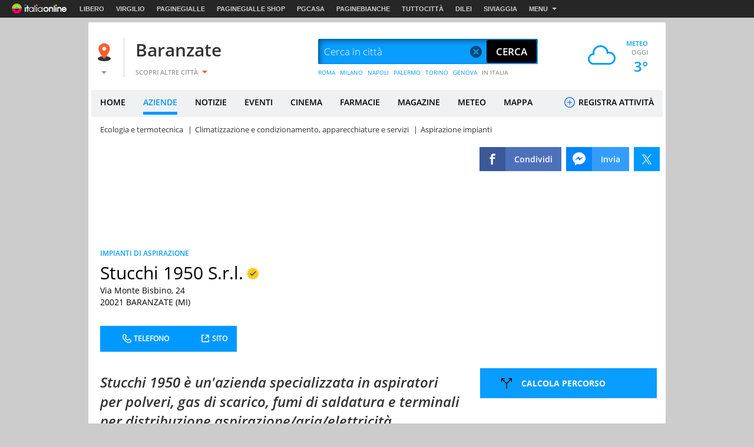

--- FILE ---
content_type: application/javascript
request_url: https://i.plug.it/local//sskin_ssk//js20251124/saz.js
body_size: 10686
content:
function LazyResource(settings){var functionCode;this.settings=settings,this.setStatus=function(t){this.status=t},this.setStatus("NEW"),void 0!==this.settings.javascript?this.type="javascript":void 0!==this.settings.jquery&&(this.type="jquery"),"jquery"==this.type&&(functionCode=" (function( $ ){  \r\n  $.FUNCTIONNAME = {  \r\n   conf: {  \r\n    lazyRes : null  \r\n   },  \r\n   setLazyRes: function(_lazyRes) {  \r\n    $.FUNCTIONNAME.conf.lazyRes = _lazyRes;  \r\n   }  \r\n  };  \r\n  $.fn.FUNCTIONNAME = function (settings) {  \r\n   //console.log('sono FUNCTIONNAME fake --------------');  \r\n   var _this = this;  \r\n   var _settings = settings;  \r\n   if ( !$.FUNCTIONNAME.conf.lazyRes.isInStatus('DONE') && !$.FUNCTIONNAME.conf.lazyRes.isInStatus('ERROR') ) {  \r\n    $.FUNCTIONNAME.conf.lazyRes.load();  \r\n    setTimeout(function(){_this.FUNCTIONNAME(_settings)},1000);  \r\n    //console.log('jquery FUNCTIONNAME settimeout');  \r\n   }  \r\n   return this;  \r\n  };  \r\n })( jQuery );  ".replace(/FUNCTIONNAME/g,this.settings.jquery),eval(functionCode),eval("setLazyRes=$.FUNCTIONNAME.setLazyRes".replace(/FUNCTIONNAME/g,this.settings.jquery)),setLazyRes(this)),void 0!==this.settings.validMaxChecksTimes&&(this.validChecksTimes=this.settings.validMaxChecksTimes),this.actionsOnLoad=new Array,this.load=function(){if((this.settings.beforeload||this.doNothing)(),this.isInStatus("NEW")){this.setStatus("LOADING_DEP");for(var t=0,t=0;t<(this.settings.dependencies||[]).length;t++)this.settings.dependencies[t].load()}var e=this;this.checkDeps(function(){e.loadThisResource()})},this.checkDeps=function(t){if(this.isInStatus("LOADING_DEP")){for(var e,i,a="DONE",o=0,o=0;o<(this.settings.dependencies||[]).length;o++)if(!this.settings.dependencies[o].isInStatus("DONE")){a=this.settings.dependencies[o].getStatus();break}"DONE"==a?(this.setStatus("DEP_LOADED"),(t||this.doNothing)()):"ERROR"==a?this.setStatusERROR():"jquery"!=this.type&&(e=this,i=t,setTimeout(function(){e.checkDeps(i)},1e3))}},this.loadThisResource=function(){var t,e;"jquery"==this.type?this.setStatusDONE():"javascript"==this.type&&(this.setStatus("RES_DOWNLOADING"),t=this,(e=document.createElement("script")).setAttribute("src",this.settings.javascript),e.setAttribute("type","text/javascript"),e.onload=e.onreadystatechange=function(){t.setStatus("RES_DOWNLOADED"),t.validate()},e.onerror=function(){t.setStatusERROR()},document.getElementsByTagName("head")[0].appendChild(e))},this.validate=function(){var t;this.setStatus("RES_VALIDATING"),this.isvalid()?this.setStatusDONE():"undefined"!=this.validChecksTimes&&0<this.validChecksTimes?(this.validChecksTimes--,t=this,setTimeout(function(){t.validate()},1e3)):this.setStatusERROR()},this.exec=function(t){"function"==typeof t&&(this.isInStatus("DONE")?t():(this.isInStatus("NEW")&&this.load(),this.attachActionOnLoad(t)))},this.attachActionOnLoad=function(t){"function"==typeof t&&this.actionsOnLoad.push(t)},this.isvalid=function(){return"function"!=typeof this.settings.valid||this.settings.valid()},this.setStatusERROR=function(){this.setStatus("ERROR"),(this.settings.onerror||this.doNothing)()},this.setStatusDONE=function(){this.setStatus("DONE"),$.each(this.actionsOnLoad,function(){this()})},this.doNothing=function(){},this.getStatus=function(){return this.status},this.isInStatus=function(t){return this.status==t},"function"==typeof this.settings.onsuccess&&this.attachActionOnLoad(this.settings.onsuccess)}staticResourcesVersion="20151022",local_global_url="/recs/voti/",window.sazFirstSlide=!1,(a=>{function i(t,e){this.settings=t,this.elementRootJQO=e,this.codiceVoto=this.elementRootJQO.attr("codiceVoto"),this.init=function(){this.elementRootJQO.addClass("voto-dataAcquiring");var t=readCookie("policy_cookie"),a=(this.elementRootJQO.hasClass("noEseguiView")||null!==t&&""!==t&&"0"==t.substr(2,1)||eseguiView(this.codiceVoto,"aziende/"),this);global_url=local_global_url,getAZRankingN_Ratings(this.codiceVoto,function(t,e,i){void 0!==t&&0<=t?a.visualizzaVoto(t,e):a.visualizzaErrore()},function(t,e,i){"error 404"==t+" "+e?a.visualizzaVoto(0,0):a.visualizzaErrore()})},this.visualizzaVoto=function(t,e){var t=roundVoto(t)+"",i=(a(".voto[codiceVoto='"+this.codiceVoto+"']").addClass("rating_"+t.replace("0.5","_hf").replace(".5","_hf")),a(".numerovoti[codiceVoto='"+this.codiceVoto+"']"));"0"==e&&i.is(".incitaVotazione")?i.parent().html("0 voti"):i.html(e),this.elementRootJQO.addClass("voto-dataAcquired").removeClass("voto-dataAcquiring"),"0"==a(".comm_number").attr("count")&&0==t&&notifyAbstractCommentiCollapsed("virgilio")},this.visualizzaErrore=function(){this.visualizzaVoto(0,0),this.elementRootJQO.addClass("voto-dataError")},this.init()}a.voti={conf:{}},a.fn.voti=function(e){return e=a.extend(a.voti.conf,e),this.not(".voto-dataAcquired").not(".voto-dataAcquiring").each(function(){var t=new i(e,a(this));a(this).data("voto",t).addClass("voto-dataAcquired")}),this}})(jQuery),(o=>{function s(t,e){this.layerJQO=t,this.settings=e,this.timesOpened=0,this.zIndex=this.layerJQO.attr("overlayerZIndex")||this.settings.zIndex,this.layerJQO.hide(),this.doNothing=function(){},this.open=function(){(this.settings.onBeforeOpen||this.doNothing)(),this.layerJQO.show(),(this.settings.onAfterOpen||this.doNothing)(),"function"==typeof this.settings.onOpen&&this.settings.onOpen(this.timesOpened),this.timesOpened++},this.close=function(){(this.settings.onBeforeClose||this.doNothing)(),this.layerJQO.hide(),this.shadingJQO.hide(),(this.settings.onAfterClose||this.doNothing)(),"function"==typeof this.settings.onClose&&this.settings.onClose(),o("#my-video").length&&videojs("my-video").pause()},this.init=function(){var t=this;o(this.layerJQO.attr("triggerSelector")).click(function(){t.open()}),this.layerJQO.find(this.settings.closeSelector).click(function(){t.close()}),this.shadingJQO=o("<div id='shading_"+Math.floor(1e6*Math.random())+"' class='shading'></div>").appendTo("body").click(function(){t.close()}),o(window).resize(function(){t.shadingJQO.css("width",o(window).width()).css("height",o(window).height())})},this.init()}o.overlayer={conf:{closeElement:"a",closeSelector:".close",onOpen:function(t){},onClose:function(){}}},o.fn.overlayer=function(t){var e,i,a=this.data("overlayer");return a||(e=o.extend({},o.overlayer.conf,t),this.each(function(){o(this).data("overlayer",new s(o(this),e))}),i=this,o(document).keyup(function(t){27==t.keyCode&&i.each(function(){o(this).data("overlayer").close()})}),this)}})(jQuery);var selettoreInsegna="h1.osr30.c2",selettoreGeo="h3.lc_address",selettoreCat="#categoriaPrimaria",googleMaps=(isGmapOk=!1,window.gmapOk=function(){isGmapOk=!0},new LazyResource({javascript:"https://maps.googleapis.com/maps/api/js?sensor=false&region=IT&language=it&v=3&callback=gmapOk&client=gme-matrixspa",valid:function(){return isGmapOk},validMaxChecksTimes:5})),mapWrapperScript=new LazyResource({javascript:"https://i.plug.it/local/sskin_ssk/js/mappa.js?version="+staticResourcesVersion,dependencies:[googleMaps]}),mapWrapperFunction=new LazyResource({jquery:"mapWrapper",dependencies:[mapWrapperScript],beforeload:function(){}}),brightcoveScript=new LazyResource({javascript:"https://admin.brightcove.com/js/BrightcoveExperiences.js",onsuccess:function(){videoPlayer=new brightcoveVideoPlayer,brightcove.createExperiences()}});function getUrlDomain(t){return null==t||""==t?"":t.match(/:\/\/(.[^/]+)/)[1]}function generateID(){return(new Date).getTime()}function notifyAbstractCommentiCollapsed(t){"virgilio"==t?commentiVirgilio_collapsed=!0:"vcaring"==t&&(commentiVcaring_collapsed=!0),commentiVirgilio_collapsed&&commentiVcaring_collapsed&&$(".cosasidice").data("doCollapse")()}function gotoAnchor(){$("#id_vcaring_abstract").click()}function writeCookie(t,e,i){var a=new Date,o=new Date;a.setTime(o.getTime()+31536e6*parseInt(i)),document.cookie=t+"="+decodeURI(e)+"; expires="+a.toUTCString()+"; path=/"}function readCookie(t){var e;return 0<document.cookie.length&&-1!=(e=document.cookie.indexOf(t+"="))?(e=e+t.length+1,-1==(t=document.cookie.indexOf(";",e))&&(t=document.cookie.length),decodeURIComponent(document.cookie.substring(e,t))):""}function rewriteCookie(t,e,i){var a=t;deleteCookie(t),writeCookie(a,e,i)}function deleteCookie(t){writeCookie(t,"",-1)}function gotoLink(t,e){void 0!==e&&"_blank"==e?window.open(t):location.href=t}function submitenter(t,e){var i;if(window.event)i=window.event.keyCode;else{if(!t)return!0;i=t.which}return 13!=i||($(e).click(),!1)}function openLinkInNewWin(t,e,i){window.open(t,e,i)}function initOverlayerMap(){$("#mappone").mapWrapper(),$(".lk_01").on("click",function(){$(this).addClass("on"),$(".lk_02").removeClass("on")}),$(".lk_02").on("click",function(){$(this).addClass("on"),$(".lk_01").removeClass("on")}),$(".inpt").focus(function(){$(this).hasClass("disa")&&(this.value==this.defaultValue&&(this.value=""),this.value!=this.defaultValue&&this.select(),$(this).removeClass("disa"))}),0<$("#calcolaPercorsoFormId").length&&$("#bottoneCreaItinerario").on("click",function(){$.ajax({dataType:"json",url:"/searchAnalyzer",cache:!0,data:{ajax:"true",dove:$("#partenzaId").val(),partner:""},success:function(t){void 0!==t&&0<t.result.candidati.length&&(1==t.result.candidati.length?calcolaPercorso(t.result.candidati[0]):($("#id_overlay_disambiguazione ul").empty(),$.each(t.result.candidati,function(){var t=this;$("<li><a class='osr12 c1' href='javascript:void(0);' title=''>"+t.nome_esteso+"</a></li>").appendTo($("#id_overlay_disambiguazione ul")).data("cbCandidato",function(){calcolaPercorso(t)}).on("click",function(t){$(this).data("cbCandidato")(),$("#id_overlay_disambiguazione").data("overlayer").close()})}),$("#id_overlay_disambiguazione").data("overlayer").open()))},error:function(){}})})}function calcolaPercorso(t){$("#latitudineOrigine").val(t.latitudine),$("#longitudineOrigine").val(t.longitudine),$("#partenzaId").val(t.nome_esteso),$(".bx_02").html(""),$("#mappone").mapWrapper().route($("#latitudineOrigine").val(),$("#longitudineOrigine").val(),$("#latitudineDestinazione").val(),$("#longitudineDestinazione").val(),$(".lk_01").hasClass("on")?"time":"distance")}function brightcoveVideoPlayer(){this.experienceID=null,this.getExperienceID=function(){return this.experienceID},this.init=function(t){this.experienceID=t,this.modVP=brightcove.api.getExperience(t).getModule(brightcove.api.modules.APIModules.VIDEO_PLAYER),null!=this.scheduledPlayVideoID&&(this.brightcovePlayVideoByID(this.scheduledPlayVideoID),this.scheduledPlayVideoID=null)},this.clean=function(){return this.modVP=null,this.scheduledPlayVideoID=null,this.getExperienceID()},this.setScheduledPlayVideoID=function(t){this.scheduledPlayVideoID=t},this.brightcovePlayVideoByID=function(e){try{this.modVP.loadVideoByReferenceID(e)}catch(t){this.setScheduledPlayVideoID(e)}},this.playVideoByID=function(t){this.brightcovePlayVideoByID(t)},this.clean()}function buttonGoTo(t,e){""==e||"none"==e.toLowerCase()?window.location.href=t:window.open(t,e)}function trackPageView(){}jQuery.fn.rebind=function(t,e){this.unbind(t),this.bind(t,e)},String.prototype.normalize_space=function(){return this.replace(/^\s*|\s(?=\s)|\s*$/g,"")},$.fn.getHexColor=function(t){var e,t=$(this).css(t||"color");return t?(e=t.match(/^rgb\((\d+),\s*(\d+),\s*(\d+)\)$/))?"#"+i(e[1])+i(e[2])+i(e[3]):t:"#FFFFFF";function i(t){return("0"+parseInt(t).toString(16)).slice(-2)}},$(document).ready(function(){$("[adj_onclick-open]").click(function(t){return $($(this).attr("adj_onclick-open")).addClass("opened"),t.preventDefault&&t.preventDefault(),t.stopPropagation&&t.stopPropagation(),!1}),$("[adj_onclick-close]").click(function(t){return $($(this).attr("adj_onclick-close")).removeClass("opened"),t.preventDefault&&t.preventDefault(),t.stopPropagation&&t.stopPropagation(),!1}),$("[adj_onclick-toggle]").click(function(t){return $($(this).attr("adj_onclick-toggle")).toggleClass("opened"),t.preventDefault&&t.preventDefault(),t.stopPropagation&&t.stopPropagation(),!1}),$("[adj_onclick-hide]").click(function(){$($(this).attr("adj_onclick-hide")).hide()}),$("[adj_onclick-show]").click(function(){$($(this).attr("adj_onclick-show")).show()}),$("[adj_hide-if]").each(function(){eval($(this).attr("adj_hide-if"))&&$(this).hide()}),$("[adj_show-if]").each(function(){eval($(this).attr("adj_show-if"))&&$(this).show()}),$("[adj_onclick-goto-anchor]").click(function(){var t=$($(this).attr("adj_onclick-goto-anchor"));t.length&&$("html, body").animate({scrollTop:t.offset().top},0)}),$("[adj_fill-with-text]").each(function(){var t=$(this).attr("adj_fill-with-text");try{$(this).text($(t).attr(/\[([a-z-]+)\]/gi.exec(t)[1]))}catch(t){}}),$(".collapseIfEmptyText").not(".collapseIfEmptyTextDone").each(function(){""==($(this).text()||"").normalize_space()&&$(this).addClass("hide").addClass("collapseIfEmptyTextDone")}),0<$(".az-gallery").length&&($("#gallery>.az-gallery-thumblr>.az-gallery-thumblr-cont a").on("click",function(t){trackPageView();var e=$(this).parent().prev().find("a"),i=(0<e.length?$(".az-gallery-fotoholder .prev_b").off().show().on("click",function(){e.click()}):$(".az-gallery-fotoholder .prev_b").hide(),$(this).parent().next().find("a")),a=(0<i.length?$(".az-gallery-fotoholder .next_b").off().show().on("click",function(){i.click()}):$(".az-gallery-fotoholder .next_b").hide(),$(this).attr("magnify")),o=$(this).attr("alt_mag");null!=a&&(1==IOL.getLayoutMode()&&(a=$(this).attr("magnify"),o=$(this).attr("alt_mag")),$(".az-gallery-img-cont img").show(),$(".az-gallery-img-cont img").attr("src",a).removeClass("adjustImage-done").adjustImage(),$(".az-gallery-img-cont img").attr("alt",o)),$(".az-gallery-fotoholder figcaption").text($(this).text())}),$(".az-gallery-thumblr").data("doSlide",function(t){var e=$(".az-gallery-thumblr .slider-currentPage"),i=e;0<t.length&&(i=t),$(".az-gallery-thumblr>.prev,.az-gallery-thumblr>.next").hide(),$(".az-gallery-thumblr-cont ul").animate({left:$(".az-gallery-thumblr-cont ul").position().left-(i.position().left-e.position().left)+"px"},300,"linear",function(){e.removeClass("slider-currentPage"),i.addClass("slider-currentPage"),$(i.attr("slider-nav-show")).show()})}),$(".az-gallery-thumblr-cont li").length>parseInt($(".az-gallery-thumblr").attr("viewport-size"))?($(".az-gallery-thumblr-cont li:gt(0)").attr("slider-nav-show",".az-gallery-thumblr>.prev"),$(".az-gallery-thumblr-cont li:lt("+($(".az-gallery-thumblr-cont li").length-parseInt($(".az-gallery-thumblr").attr("viewport-size")))+")").attr("slider-nav-show",function(t,e){return(void 0!==e?e+",":"")+".az-gallery-thumblr>.next"})):$(".az-gallery-thumblr-cont").css({"margin-left":0,"margin-right":0}),$(".az-gallery-thumblr-cont li:nth-child("+$(".az-gallery-thumblr").attr("viewport-size")+"n+1)").addClass("slider-changePage"),$(".az-gallery-thumblr .slider-changePage:first-child()").addClass("slider-currentPage"),$(".az-gallery-thumblr .prev").on("click",function(){$(".az-gallery-thumblr").data("doSlide")($(".az-gallery-thumblr .slider-currentPage").prevUntil(".slider-changePage").prev().last())}),$(".az-gallery-thumblr .next").on("click",function(){$(".az-gallery-thumblr").data("doSlide")($(".az-gallery-thumblr .slider-currentPage").nextUntil(".slider-changePage").next().last())}),(1==IOL.getLayoutMode()?(window.sazFirstSlide=!0,$(".az-gallery-img-cont img").attr("maxheight","155").attr("maxwidth","240"),$(".az-gallery-thumblr-cont li:first-child() a")):(IOL.getLayoutMode(),$(".az-gallery-img-cont img").attr("maxheight","388").attr("maxwidth","600"),window.sazFirstSlide=!0,$(".az-gallery-thumblr .prev"))).click()),0<$("#gallery-video").length&&($("#gallery-video>.az-gallery-thumblr>.az-gallery-thumblr-cont a").on("click",function(t){trackPageView();var e=$(this).parent().prev().find("a"),i=(0<e.length?$("#id_overlay_video>.az-gallery-fotoholder .prev_b").off().show().on("click",function(){e.click()}):$("#id_overlay_video>.az-gallery-fotoholder .prev_b").hide(),$(this).parent().next().find("a")),a=(0<i.length?$("#id_overlay_video>.az-gallery-fotoholder .next_b").off().show().on("click",function(){i.click()}):$("#id_overlay_video>.az-gallery-fotoholder .next_b").hide(),$(this).attr("magnify")),o=$(this).attr("poster"),s=videojs("my-video");$("img.vjs-poster").hide(),s.ready(function(){$("#div_video_html5_api").hide(),s.pause(),$("video:nth-child(1)").attr("src",a),$("img.vjs-poster").attr("src",o).show(),$("#div_video").removeClass("vjs-playing").addClass("vjs-paused"),s.load(),$("#div_video_html5_api").show()})}),(1==IOL.getLayoutMode()?(window.sazFirstSlide=!0,$(".az-gallery-video>.az-gallery-thumblr>.az-gallery-thumblr-cont li:first-child() a")):(window.sazFirstSlide=!0,$(".az-gallery-video>.az-gallery-thumblr .prev"))).click()),1==IOL.getLayoutMode()?($(".mob-view .labelRecensioni").text(""),$(".cosasidice.normal-view").parent().remove(),$(".cosasidice.mob-view").data("doCollapse",function(){$(".cosasidice.mob-view").hide()})):($(".cosasidice.mob-view .boxAbstractCommentiVirgilio").parent().remove(),$(".cosasidice.normal-view").data("doCollapse",function(){$(".cosasidice.normal-view").parent().hide()})),$(".voto").voti(),0<$(".deactivateLink").length&&$(".deactivateLink").andSelf().filter("a").on("click",function(t){t.preventDefault()},!1).css("color",function(){return $(this).getHexColor()}).css("cursor","default")}),commentiVirgilio_collapsed=!1,commentiVcaring_collapsed=!1,(t=>{t.url={},t.extend(t.url,{_params:{},init:function(){var t="";try{for(var t=(document.location.href.split("?",2)[1]||"").split("#")[0].split("&")||[],e=0;e<t.length;e++){var i=t[e].split("=");i[0]&&(this._params[i[0]]=unescape(i[1].replace(/\+/g," ")))}}catch(t){}},param:function(t){return this._params[t]||""},paramAll:function(){return this._params}}),t.url.init()})(jQuery),(s=>{s.fn.adjustImage=function(){return s(this.not(".adjustImage-running").not(".adjustImage-done"),this.not(".adjustImage-redo")).each(function(){var o=s(this).addClass("adjustImage-running");o.load(function(){var t,e,i,a;s(this).attr("style",""),s(this).removeClass("adjustImage-done").removeClass("adjustImage-limitDimension-done").removeClass("adjustImage-verticalCenter-done"),o.is(".adjustImage-limitDimension")&&(i=o.height(),t=o.width(),a=parseInt(o.attr("maxHeight")),e=parseInt(o.attr("maxWidth")),a<i&&(o.height(a),o.width(a/i*t),i=o.height(),t=o.width()),e<t&&(o.width(e),o.height(e/t*i),i=o.height(),t=o.width()),s(this).addClass("adjustImage-limitDimension-done")),o.is(".adjustImage-verticalCenter")&&(i=o.height(),a=parseInt(o.attr("maxHeight")),o.css("margin-top","inherit"),i<a&&o.css("margin-top",(a-i)/2),s(this).addClass("adjustImage-verticalCenter-done")),s(this).removeClass("adjustImage-running").addClass("adjustImage-done").show()}),0<o.height()&&o.trigger("load")}),this}})(jQuery),(a=>{a.applyPotentials={conf:{selector:"",attributes:""}},a.fn.applyPotentials=function(t){var e=(t=a.extend(a.applyPotentials.conf,t)).attributes.split(",");return this.find(t.selector).each(function(){for(i=0;i<e.length;i++)void 0!==a(this).attr(e[i]+"_")&&a(this).attr(e[i],a(this).attr(e[i]+"_"))}),this}})(jQuery),$(document).ready(function(){var topscroll,scrFlag,offset,offTop;$("#id_overlay_disambiguazione").overlayer({}),$("#id_overlay_video").overlayer({onOpen:function(t){}}),attachLogBI(),$("[dumpajax-url]").each(function(){var divJQO=$(this);divJQO.addClass("dumpajax-processing"),$.ajax({type:"GET",url:divJQO.attr("dumpajax-url"),timeout:2e3,dataType:"text",success:function(html){""!=$.trim(html)&&-1==html.indexOf("dumpajax-empty")?(divJQO.html(html),divJQO.removeClass("dumpajax-processing").addClass("dumpajax-done")):(null!=divJQO.attr("dumpajax-onempty")&&""!=divJQO.attr("dumpajax-onempty")&&eval(divJQO.attr("dumpajax-onempty")),divJQO.removeClass("dumpajax-processing").addClass("dumpajax-empty"))},error:function(){null!=divJQO.attr("dumpajax-onerror")&&""!=divJQO.attr("dumpajax-onerror")&&eval(divJQO.attr("dumpajax-onerror")),divJQO.removeClass("dumpajax-processing").addClass("dumpajax-error")}})}),1==IOL.getLayoutMode()&&(topscroll=!1,scrFlag=$(".az-mob-fixed-header"),offset=scrFlag.offset(),offTop=parseInt(offset.top),$(document).bind("scroll",function(){docPos=$(document).scrollTop(),offTop<=docPos&&!1===topscroll?(scrFlag.addClass("az-fixed"),scrFlag.parent("header").css({"margin-top":scrFlag.height()}),topscroll=!0):offTop>=docPos&&!0===topscroll&&(scrFlag.removeClass("az-fixed"),scrFlag.parent("header").css({"margin-top":0}),topscroll=!1)}))}),$(window).load(function(){$(".adjustImage").adjustImage();var t=$.url.param("playGallery")||"";""!=t&&$("#linkThumb_"+t).click()}),logBI_settings={},timeoutLogBIcallback=null;var timeOutImgBI=null;function ontimeoutLogBI(){null!=typeof timeoutLogBIcallback&&timeoutLogBIcallback()}function logBI(t,e){var i=document.getElementById("imgBI"),t=(timeoutLogBIcallback=e,$.extend(logBI_settings,t));t.RND=Math.floor(1e6*Math.random()),null==e?i.onload=function(){}:(i.onload=function(){clearTimeout(timeOutImgBI),e()},timeOutImgBI=setTimeout("ontimeoutLogBI()",1e3)),i.src=$(i).attr("urlImgLogBI")+"?"+$.param(t)+$(i).attr("urlImgLogBIPostfix")}function attachLogBI(){$(".logBI").not(".logBIAttached").each(function(){"SELECT"==$(this).get(0).tagName?$(this).change(function(t){$(this).attr("posizione",$(this).find("option:selected").attr("value")),doLogBI($(this))}):"FORM"==$(this).get(0).tagName?$(this).submit(function(t){doLogBI($(this))}):$(this).on("click",function(t){var e,i=$(this).attr("destinationpage")||"this",a=null;"this"==(i="_blank"==($(this).attr("target")||"not_blank")?"new":i)&&(t.preventDefault(),e=$(this).attr("targeturl")||$(this).attr("href")||"#",a=function(){document.location.href=decodeURIComponent(e)}),doLogBI($(this),a)}),$(this).addClass("logBIAttached")})}function doLogBI(t,e){logBI({istat:$("#imgBI").attr("codIstat"),sito:$("#imgBI").attr("sito"),flusso:t.attr("flusso")||$("#imgBI").attr("flusso"),tipo_scheda:t.attr("tiposcheda")||$("#imgBI").attr("tiposcheda"),macroblocco:t.attr("macroblocco"),posizione:t.attr("posizione"),codice_oggetto_editoriale:$(selettoreInsegna).attr("codi"),cod_geena:$(selettoreInsegna).attr("coe")},e)}function trackPageView(){0!=window.sazFirstSlide&&1==IOL.getLayoutMode()||window.IOL.onAjaxLoad(),window.sazFirstSlide=!1}function LazyResource(settings){var functionCode;this.settings=settings,this.setStatus=function(t){this.status=t},this.setStatus("NEW"),void 0!==this.settings.javascript?this.type="javascript":void 0!==this.settings.jquery&&(this.type="jquery"),"jquery"==this.type&&(functionCode=" (function( $ ){  \r\n  $.FUNCTIONNAME = {  \r\n   conf: {  \r\n    lazyRes : null  \r\n   },  \r\n   setLazyRes: function(_lazyRes) {  \r\n    $.FUNCTIONNAME.conf.lazyRes = _lazyRes;  \r\n   }  \r\n  };  \r\n  $.fn.FUNCTIONNAME = function (settings) {  \r\n   //console.log('sono FUNCTIONNAME fake --------------');  \r\n   var _this = this;  \r\n   var _settings = settings;  \r\n   if ( !$.FUNCTIONNAME.conf.lazyRes.isInStatus('DONE') && !$.FUNCTIONNAME.conf.lazyRes.isInStatus('ERROR') ) {  \r\n    $.FUNCTIONNAME.conf.lazyRes.load();  \r\n    setTimeout(function(){_this.FUNCTIONNAME(_settings)},1000);  \r\n    //console.log('jquery FUNCTIONNAME settimeout');  \r\n   }  \r\n   return this;  \r\n  };  \r\n })( jQuery );  ".replace(/FUNCTIONNAME/g,this.settings.jquery),eval(functionCode),eval("setLazyRes=$.FUNCTIONNAME.setLazyRes".replace(/FUNCTIONNAME/g,this.settings.jquery)),setLazyRes(this)),void 0!==this.settings.validMaxChecksTimes&&(this.validChecksTimes=this.settings.validMaxChecksTimes),this.actionsOnLoad=new Array,this.load=function(){if((this.settings.beforeload||this.doNothing)(),this.isInStatus("NEW")){this.setStatus("LOADING_DEP");for(var t=0,t=0;t<(this.settings.dependencies||[]).length;t++)this.settings.dependencies[t].load()}var e=this;this.checkDeps(function(){e.loadThisResource()})},this.checkDeps=function(t){if(this.isInStatus("LOADING_DEP")){for(var e,i,a="DONE",o=0,o=0;o<(this.settings.dependencies||[]).length;o++)if(!this.settings.dependencies[o].isInStatus("DONE")){a=this.settings.dependencies[o].getStatus();break}"DONE"==a?(this.setStatus("DEP_LOADED"),(t||this.doNothing)()):"ERROR"==a?this.setStatusERROR():"jquery"!=this.type&&(e=this,i=t,setTimeout(function(){e.checkDeps(i)},1e3))}},this.loadThisResource=function(){var t,e;"jquery"==this.type?this.setStatusDONE():"javascript"==this.type&&(this.setStatus("RES_DOWNLOADING"),t=this,(e=document.createElement("script")).setAttribute("src",this.settings.javascript),e.setAttribute("type","text/javascript"),e.onload=e.onreadystatechange=function(){t.setStatus("RES_DOWNLOADED"),t.validate()},e.onerror=function(){t.setStatusERROR()},document.getElementsByTagName("head")[0].appendChild(e))},this.validate=function(){var t;this.setStatus("RES_VALIDATING"),this.isvalid()?this.setStatusDONE():"undefined"!=this.validChecksTimes&&0<this.validChecksTimes?(this.validChecksTimes--,t=this,setTimeout(function(){t.validate()},1e3)):this.setStatusERROR()},this.exec=function(t){"function"==typeof t&&(this.isInStatus("DONE")?t():(this.isInStatus("NEW")&&this.load(),this.attachActionOnLoad(t)))},this.attachActionOnLoad=function(t){"function"==typeof t&&this.actionsOnLoad.push(t)},this.isvalid=function(){return"function"!=typeof this.settings.valid||this.settings.valid()},this.setStatusERROR=function(){this.setStatus("ERROR"),(this.settings.onerror||this.doNothing)()},this.setStatusDONE=function(){this.setStatus("DONE"),$.each(this.actionsOnLoad,function(){this()})},this.doNothing=function(){},this.getStatus=function(){return this.status},this.isInStatus=function(t){return this.status==t},"function"==typeof this.settings.onsuccess&&this.attachActionOnLoad(this.settings.onsuccess)}staticResourcesVersion="20151022",local_global_url="/recs/voti/",window.sazFirstSlide=!1,(a=>{function i(t,e){this.settings=t,this.elementRootJQO=e,this.codiceVoto=this.elementRootJQO.attr("codiceVoto"),this.init=function(){this.elementRootJQO.addClass("voto-dataAcquiring");var t=readCookie("policy_cookie"),a=(this.elementRootJQO.hasClass("noEseguiView")||null!==t&&""!==t&&"0"==t.substr(2,1)||eseguiView(this.codiceVoto,"aziende/"),this);global_url=local_global_url,getAZRankingN_Ratings(this.codiceVoto,function(t,e,i){void 0!==t&&0<=t?a.visualizzaVoto(t,e):a.visualizzaErrore()},function(t,e,i){"error 404"==t+" "+e?a.visualizzaVoto(0,0):a.visualizzaErrore()})},this.visualizzaVoto=function(t,e){var t=roundVoto(t)+"",i=(a(".voto[codiceVoto='"+this.codiceVoto+"']").addClass("rating_"+t.replace("0.5","_hf").replace(".5","_hf")),a(".numerovoti[codiceVoto='"+this.codiceVoto+"']"));"0"==e&&i.is(".incitaVotazione")?i.parent().html("0 voti"):i.html(e),this.elementRootJQO.addClass("voto-dataAcquired").removeClass("voto-dataAcquiring"),"0"==a(".comm_number").attr("count")&&0==t&&notifyAbstractCommentiCollapsed("virgilio")},this.visualizzaErrore=function(){this.visualizzaVoto(0,0),this.elementRootJQO.addClass("voto-dataError")},this.init()}a.voti={conf:{}},a.fn.voti=function(e){return e=a.extend(a.voti.conf,e),this.not(".voto-dataAcquired").not(".voto-dataAcquiring").each(function(){var t=new i(e,a(this));a(this).data("voto",t).addClass("voto-dataAcquired")}),this}})(jQuery),(o=>{function s(t,e){this.layerJQO=t,this.settings=e,this.timesOpened=0,this.zIndex=this.layerJQO.attr("overlayerZIndex")||this.settings.zIndex,this.layerJQO.hide(),this.doNothing=function(){},this.open=function(){(this.settings.onBeforeOpen||this.doNothing)(),this.layerJQO.show(),(this.settings.onAfterOpen||this.doNothing)(),"function"==typeof this.settings.onOpen&&this.settings.onOpen(this.timesOpened),this.timesOpened++},this.close=function(){(this.settings.onBeforeClose||this.doNothing)(),this.layerJQO.hide(),this.shadingJQO.hide(),(this.settings.onAfterClose||this.doNothing)(),"function"==typeof this.settings.onClose&&this.settings.onClose(),o("#my-video").length&&videojs("my-video").pause()},this.init=function(){var t=this;o(this.layerJQO.attr("triggerSelector")).click(function(){t.open()}),this.layerJQO.find(this.settings.closeSelector).click(function(){t.close()}),this.shadingJQO=o("<div id='shading_"+Math.floor(1e6*Math.random())+"' class='shading'></div>").appendTo("body").click(function(){t.close()}),o(window).resize(function(){t.shadingJQO.css("width",o(window).width()).css("height",o(window).height())})},this.init()}o.overlayer={conf:{closeElement:"a",closeSelector:".close",onOpen:function(t){},onClose:function(){}}},o.fn.overlayer=function(t){var e,i,a=this.data("overlayer");return a||(e=o.extend({},o.overlayer.conf,t),this.each(function(){o(this).data("overlayer",new s(o(this),e))}),i=this,o(document).keyup(function(t){27==t.keyCode&&i.each(function(){o(this).data("overlayer").close()})}),this)}})(jQuery);var selettoreInsegna="h1.osr30.c2",selettoreGeo="h3.lc_address",selettoreCat="#categoriaPrimaria",googleMaps=(isGmapOk=!1,window.gmapOk=function(){isGmapOk=!0},new LazyResource({javascript:"https://maps.googleapis.com/maps/api/js?sensor=false&region=IT&language=it&v=3&callback=gmapOk&client=gme-matrixspa",valid:function(){return isGmapOk},validMaxChecksTimes:5})),mapWrapperScript=new LazyResource({javascript:"https://i.plug.it/local/sskin_ssk/js/mappa.js?version="+staticResourcesVersion,dependencies:[googleMaps]}),mapWrapperFunction=new LazyResource({jquery:"mapWrapper",dependencies:[mapWrapperScript],beforeload:function(){}}),brightcoveScript=new LazyResource({javascript:"https://admin.brightcove.com/js/BrightcoveExperiences.js",onsuccess:function(){videoPlayer=new brightcoveVideoPlayer,brightcove.createExperiences()}});function getUrlDomain(t){return null==t||""==t?"":t.match(/:\/\/(.[^/]+)/)[1]}function generateID(){return(new Date).getTime()}function notifyAbstractCommentiCollapsed(t){"virgilio"==t?commentiVirgilio_collapsed=!0:"vcaring"==t&&(commentiVcaring_collapsed=!0),commentiVirgilio_collapsed&&commentiVcaring_collapsed&&$(".cosasidice").data("doCollapse")()}function gotoAnchor(){$("#id_vcaring_abstract").click()}function writeCookie(t,e,i){var a=new Date,o=new Date;a.setTime(o.getTime()+31536e6*parseInt(i)),document.cookie=t+"="+decodeURI(e)+"; expires="+a.toUTCString()+"; path=/"}function readCookie(t){var e;return 0<document.cookie.length&&-1!=(e=document.cookie.indexOf(t+"="))?(e=e+t.length+1,-1==(t=document.cookie.indexOf(";",e))&&(t=document.cookie.length),decodeURIComponent(document.cookie.substring(e,t))):""}function rewriteCookie(t,e,i){var a=t;deleteCookie(t),writeCookie(a,e,i)}function deleteCookie(t){writeCookie(t,"",-1)}function gotoLink(t,e){void 0!==e&&"_blank"==e?window.open(t):location.href=t}function submitenter(t,e){var i;if(window.event)i=window.event.keyCode;else{if(!t)return!0;i=t.which}return 13!=i||($(e).click(),!1)}function openLinkInNewWin(t,e,i){window.open(t,e,i)}function initOverlayerMap(){$("#mappone").mapWrapper(),$(".lk_01").on("click",function(){$(this).addClass("on"),$(".lk_02").removeClass("on")}),$(".lk_02").on("click",function(){$(this).addClass("on"),$(".lk_01").removeClass("on")}),$(".inpt").focus(function(){$(this).hasClass("disa")&&(this.value==this.defaultValue&&(this.value=""),this.value!=this.defaultValue&&this.select(),$(this).removeClass("disa"))}),0<$("#calcolaPercorsoFormId").length&&$("#bottoneCreaItinerario").on("click",function(){$.ajax({dataType:"json",url:"/searchAnalyzer",cache:!0,data:{ajax:"true",dove:$("#partenzaId").val(),partner:""},success:function(t){void 0!==t&&0<t.result.candidati.length&&(1==t.result.candidati.length?calcolaPercorso(t.result.candidati[0]):($("#id_overlay_disambiguazione ul").empty(),$.each(t.result.candidati,function(){var t=this;$("<li><a class='osr12 c1' href='javascript:void(0);' title=''>"+t.nome_esteso+"</a></li>").appendTo($("#id_overlay_disambiguazione ul")).data("cbCandidato",function(){calcolaPercorso(t)}).on("click",function(t){$(this).data("cbCandidato")(),$("#id_overlay_disambiguazione").data("overlayer").close()})}),$("#id_overlay_disambiguazione").data("overlayer").open()))},error:function(){}})})}function calcolaPercorso(t){$("#latitudineOrigine").val(t.latitudine),$("#longitudineOrigine").val(t.longitudine),$("#partenzaId").val(t.nome_esteso),$(".bx_02").html(""),$("#mappone").mapWrapper().route($("#latitudineOrigine").val(),$("#longitudineOrigine").val(),$("#latitudineDestinazione").val(),$("#longitudineDestinazione").val(),$(".lk_01").hasClass("on")?"time":"distance")}function brightcoveVideoPlayer(){this.experienceID=null,this.getExperienceID=function(){return this.experienceID},this.init=function(t){this.experienceID=t,this.modVP=brightcove.api.getExperience(t).getModule(brightcove.api.modules.APIModules.VIDEO_PLAYER),null!=this.scheduledPlayVideoID&&(this.brightcovePlayVideoByID(this.scheduledPlayVideoID),this.scheduledPlayVideoID=null)},this.clean=function(){return this.modVP=null,this.scheduledPlayVideoID=null,this.getExperienceID()},this.setScheduledPlayVideoID=function(t){this.scheduledPlayVideoID=t},this.brightcovePlayVideoByID=function(e){try{this.modVP.loadVideoByReferenceID(e)}catch(t){this.setScheduledPlayVideoID(e)}},this.playVideoByID=function(t){this.brightcovePlayVideoByID(t)},this.clean()}function buttonGoTo(t,e){""==e||"none"==e.toLowerCase()?window.location.href=t:window.open(t,e)}function trackPageView(){}jQuery.fn.rebind=function(t,e){this.unbind(t),this.bind(t,e)},String.prototype.normalize_space=function(){return this.replace(/^\s*|\s(?=\s)|\s*$/g,"")},$.fn.getHexColor=function(t){var e,t=$(this).css(t||"color");return t?(e=t.match(/^rgb\((\d+),\s*(\d+),\s*(\d+)\)$/))?"#"+i(e[1])+i(e[2])+i(e[3]):t:"#FFFFFF";function i(t){return("0"+parseInt(t).toString(16)).slice(-2)}},$(document).ready(function(){$("[adj_onclick-open]").click(function(t){return $($(this).attr("adj_onclick-open")).addClass("opened"),t.preventDefault&&t.preventDefault(),t.stopPropagation&&t.stopPropagation(),!1}),$("[adj_onclick-close]").click(function(t){return $($(this).attr("adj_onclick-close")).removeClass("opened"),t.preventDefault&&t.preventDefault(),t.stopPropagation&&t.stopPropagation(),!1}),$("[adj_onclick-toggle]").click(function(t){return $($(this).attr("adj_onclick-toggle")).toggleClass("opened"),t.preventDefault&&t.preventDefault(),t.stopPropagation&&t.stopPropagation(),!1}),$("[adj_onclick-hide]").click(function(){$($(this).attr("adj_onclick-hide")).hide()}),$("[adj_onclick-show]").click(function(){$($(this).attr("adj_onclick-show")).show()}),$("[adj_hide-if]").each(function(){eval($(this).attr("adj_hide-if"))&&$(this).hide()}),$("[adj_show-if]").each(function(){eval($(this).attr("adj_show-if"))&&$(this).show()}),$("[adj_onclick-goto-anchor]").click(function(){var t=$($(this).attr("adj_onclick-goto-anchor"));t.length&&$("html, body").animate({scrollTop:t.offset().top},0)}),$("[adj_fill-with-text]").each(function(){var t=$(this).attr("adj_fill-with-text");try{$(this).text($(t).attr(/\[([a-z-]+)\]/gi.exec(t)[1]))}catch(t){}}),$(".collapseIfEmptyText").not(".collapseIfEmptyTextDone").each(function(){""==($(this).text()||"").normalize_space()&&$(this).addClass("hide").addClass("collapseIfEmptyTextDone")}),0<$(".az-gallery").length&&($("#gallery>.az-gallery-thumblr>.az-gallery-thumblr-cont a").on("click",function(t){trackPageView();var e=$(this).parent().prev().find("a"),i=(0<e.length?$(".az-gallery-fotoholder .prev_b").off().show().on("click",function(){e.click()}):$(".az-gallery-fotoholder .prev_b").hide(),$(this).parent().next().find("a")),a=(0<i.length?$(".az-gallery-fotoholder .next_b").off().show().on("click",function(){i.click()}):$(".az-gallery-fotoholder .next_b").hide(),$(this).attr("magnify"));null!=a&&(1==IOL.getLayoutMode()&&(a=$(this).attr("magnify")),$(".az-gallery-img-cont img").show(),$(".az-gallery-img-cont img").attr("src",a).removeClass("adjustImage-done").adjustImage()),$(".az-gallery-fotoholder figcaption").text($(this).text())}),$(".az-gallery-thumblr").data("doSlide",function(t){var e=$(".az-gallery-thumblr .slider-currentPage"),i=e;0<t.length&&(i=t),$(".az-gallery-thumblr>.prev,.az-gallery-thumblr>.next").hide(),$(".az-gallery-thumblr-cont ul").animate({left:$(".az-gallery-thumblr-cont ul").position().left-(i.position().left-e.position().left)+"px"},300,"linear",function(){e.removeClass("slider-currentPage"),i.addClass("slider-currentPage"),$(i.attr("slider-nav-show")).show()})}),$(".az-gallery-thumblr-cont li").length>parseInt($(".az-gallery-thumblr").attr("viewport-size"))?($(".az-gallery-thumblr-cont li:gt(0)").attr("slider-nav-show",".az-gallery-thumblr>.prev"),$(".az-gallery-thumblr-cont li:lt("+($(".az-gallery-thumblr-cont li").length-parseInt($(".az-gallery-thumblr").attr("viewport-size")))+")").attr("slider-nav-show",function(t,e){return(void 0!==e?e+",":"")+".az-gallery-thumblr>.next"})):$(".az-gallery-thumblr-cont").css({"margin-left":0,"margin-right":0}),$(".az-gallery-thumblr-cont li:nth-child("+$(".az-gallery-thumblr").attr("viewport-size")+"n+1)").addClass("slider-changePage"),$(".az-gallery-thumblr .slider-changePage:first-child()").addClass("slider-currentPage"),$(".az-gallery-thumblr .prev").on("click",function(){$(".az-gallery-thumblr").data("doSlide")($(".az-gallery-thumblr .slider-currentPage").prevUntil(".slider-changePage").prev().last())}),$(".az-gallery-thumblr .next").on("click",function(){$(".az-gallery-thumblr").data("doSlide")($(".az-gallery-thumblr .slider-currentPage").nextUntil(".slider-changePage").next().last())}),(1==IOL.getLayoutMode()?(window.sazFirstSlide=!0,$(".az-gallery-img-cont img").attr("maxheight","155").attr("maxwidth","240"),$(".az-gallery-thumblr-cont li:first-child() a")):(IOL.getLayoutMode(),$(".az-gallery-img-cont img").attr("maxheight","388").attr("maxwidth","600"),window.sazFirstSlide=!0,$(".az-gallery-thumblr .prev"))).click()),0<$("#gallery-video").length&&($("#gallery-video>.az-gallery-thumblr>.az-gallery-thumblr-cont a").on("click",function(t){trackPageView();var e=$(this).parent().prev().find("a"),i=(0<e.length?$("#id_overlay_video>.az-gallery-fotoholder .prev_b").off().show().on("click",function(){e.click()}):$("#id_overlay_video>.az-gallery-fotoholder .prev_b").hide(),$(this).parent().next().find("a")),a=(0<i.length?$("#id_overlay_video>.az-gallery-fotoholder .next_b").off().show().on("click",function(){i.click()}):$("#id_overlay_video>.az-gallery-fotoholder .next_b").hide(),$(this).attr("magnify")),o=$(this).attr("poster"),s=videojs("my-video");$("img.vjs-poster").hide(),s.ready(function(){$("#div_video_html5_api").hide(),s.pause(),$("video:nth-child(1)").attr("src",a),$("img.vjs-poster").attr("src",o).show(),$("#div_video").removeClass("vjs-playing").addClass("vjs-paused"),s.load(),$("#div_video_html5_api").show()})}),(1==IOL.getLayoutMode()?(window.sazFirstSlide=!0,$(".az-gallery-video>.az-gallery-thumblr>.az-gallery-thumblr-cont li:first-child() a")):(window.sazFirstSlide=!0,$(".az-gallery-video>.az-gallery-thumblr .prev"))).click()),1==IOL.getLayoutMode()?($(".mob-view .labelRecensioni").text(""),$(".cosasidice.normal-view").parent().remove(),$(".cosasidice.mob-view").data("doCollapse",function(){$(".cosasidice.mob-view").hide()})):($(".cosasidice.mob-view .boxAbstractCommentiVirgilio").parent().remove(),$(".cosasidice.normal-view").data("doCollapse",function(){$(".cosasidice.normal-view").parent().hide()})),$(".voto").voti(),0<$(".deactivateLink").length&&$(".deactivateLink").andSelf().filter("a").on("click",function(t){t.preventDefault()},!1).css("color",function(){return $(this).getHexColor()}).css("cursor","default")}),commentiVirgilio_collapsed=!1,commentiVcaring_collapsed=!1,(t=>{t.url={},t.extend(t.url,{_params:{},init:function(){var t="";try{for(var t=(document.location.href.split("?",2)[1]||"").split("#")[0].split("&")||[],e=0;e<t.length;e++){var i=t[e].split("=");i[0]&&(this._params[i[0]]=unescape(i[1].replace(/\+/g," ")))}}catch(t){}},param:function(t){return this._params[t]||""},paramAll:function(){return this._params}}),t.url.init()})(jQuery),(s=>{s.fn.adjustImage=function(){return s(this.not(".adjustImage-running").not(".adjustImage-done"),this.not(".adjustImage-redo")).each(function(){var o=s(this).addClass("adjustImage-running");o.load(function(){var t,e,i,a;s(this).attr("style",""),s(this).removeClass("adjustImage-done").removeClass("adjustImage-limitDimension-done").removeClass("adjustImage-verticalCenter-done"),o.is(".adjustImage-limitDimension")&&(i=o.height(),t=o.width(),a=parseInt(o.attr("maxHeight")),e=parseInt(o.attr("maxWidth")),a<i&&(o.height(a),o.width(a/i*t),i=o.height(),t=o.width()),e<t&&(o.width(e),o.height(e/t*i),i=o.height(),t=o.width()),s(this).addClass("adjustImage-limitDimension-done")),o.is(".adjustImage-verticalCenter")&&(i=o.height(),a=parseInt(o.attr("maxHeight")),o.css("margin-top","inherit"),i<a&&o.css("margin-top",(a-i)/2),s(this).addClass("adjustImage-verticalCenter-done")),s(this).removeClass("adjustImage-running").addClass("adjustImage-done").show()}),0<o.height()&&o.trigger("load")}),this}})(jQuery),(a=>{a.applyPotentials={conf:{selector:"",attributes:""}},a.fn.applyPotentials=function(t){var e=(t=a.extend(a.applyPotentials.conf,t)).attributes.split(",");return this.find(t.selector).each(function(){for(i=0;i<e.length;i++)void 0!==a(this).attr(e[i]+"_")&&a(this).attr(e[i],a(this).attr(e[i]+"_"))}),this}})(jQuery),$(document).ready(function(){var topscroll,scrFlag,offset,offTop;$("#id_overlay_disambiguazione").overlayer({}),$("#id_overlay_video").overlayer({onOpen:function(t){}}),attachLogBI(),$("[dumpajax-url]").each(function(){var divJQO=$(this);divJQO.addClass("dumpajax-processing"),$.ajax({type:"GET",url:divJQO.attr("dumpajax-url"),timeout:2e3,dataType:"text",success:function(html){""!=$.trim(html)&&-1==html.indexOf("dumpajax-empty")?(divJQO.html(html),divJQO.removeClass("dumpajax-processing").addClass("dumpajax-done")):(null!=divJQO.attr("dumpajax-onempty")&&""!=divJQO.attr("dumpajax-onempty")&&eval(divJQO.attr("dumpajax-onempty")),divJQO.removeClass("dumpajax-processing").addClass("dumpajax-empty"))},error:function(){null!=divJQO.attr("dumpajax-onerror")&&""!=divJQO.attr("dumpajax-onerror")&&eval(divJQO.attr("dumpajax-onerror")),divJQO.removeClass("dumpajax-processing").addClass("dumpajax-error")}})}),1==IOL.getLayoutMode()&&(topscroll=!1,scrFlag=$(".az-mob-fixed-header"),offset=scrFlag.offset(),offTop=parseInt(offset.top),$(document).bind("scroll",function(){docPos=$(document).scrollTop(),offTop<=docPos&&!1===topscroll?(scrFlag.addClass("az-fixed"),scrFlag.parent("header").css({"margin-top":scrFlag.height()}),topscroll=!0):offTop>=docPos&&!0===topscroll&&(scrFlag.removeClass("az-fixed"),scrFlag.parent("header").css({"margin-top":0}),topscroll=!1)}))}),$(window).load(function(){$(".adjustImage").adjustImage();var t=$.url.param("playGallery")||"";""!=t&&$("#linkThumb_"+t).click()}),logBI_settings={},timeoutLogBIcallback=null;var timeOutImgBI=null;function ontimeoutLogBI(){null!=typeof timeoutLogBIcallback&&timeoutLogBIcallback()}function logBI(t,e){var i=document.getElementById("imgBI"),t=(timeoutLogBIcallback=e,$.extend(logBI_settings,t));t.RND=Math.floor(1e6*Math.random()),null==e?i.onload=function(){}:(i.onload=function(){clearTimeout(timeOutImgBI),e()},timeOutImgBI=setTimeout("ontimeoutLogBI()",1e3)),i.src=$(i).attr("urlImgLogBI")+"?"+$.param(t)+$(i).attr("urlImgLogBIPostfix")}function attachLogBI(){$(".logBI").not(".logBIAttached").each(function(){"SELECT"==$(this).get(0).tagName?$(this).change(function(t){$(this).attr("posizione",$(this).find("option:selected").attr("value")),doLogBI($(this))}):"FORM"==$(this).get(0).tagName?$(this).submit(function(t){doLogBI($(this))}):$(this).on("click",function(t){var e,i=$(this).attr("destinationpage")||"this",a=null;"this"==(i="_blank"==($(this).attr("target")||"not_blank")?"new":i)&&(t.preventDefault(),e=$(this).attr("targeturl")||$(this).attr("href")||"#",a=function(){document.location.href=decodeURIComponent(e)}),doLogBI($(this),a)}),$(this).addClass("logBIAttached")})}function doLogBI(t,e){logBI({istat:$("#imgBI").attr("codIstat"),sito:$("#imgBI").attr("sito"),flusso:t.attr("flusso")||$("#imgBI").attr("flusso"),tipo_scheda:t.attr("tiposcheda")||$("#imgBI").attr("tiposcheda"),macroblocco:t.attr("macroblocco"),posizione:t.attr("posizione"),codice_oggetto_editoriale:$(selettoreInsegna).attr("codi"),cod_geena:$(selettoreInsegna).attr("coe")},e)}function trackPageView(){0!=window.sazFirstSlide&&1==IOL.getLayoutMode()||window.IOL.onAjaxLoad(),window.sazFirstSlide=!1}function initGalleryModal(l,c){if(!document.getElementById(c)){let i=document.createElement("div");i.id=c,i.classList.add("modal-gallery","modal-gallery--hidden"),i.innerHTML=`
    <div class="modal-gallery__header">
      <button class="modal-gallery__close">
        <svg width="32" height="32" viewBox="0 0 32 32" fill="none" xmlns="http://www.w3.org/2000/svg">
				  <path d="M24.8128 10.0142C25.5939 9.23314 25.5939 7.96681 24.8128 7.18576C24.0318 6.40471 22.7654 6.40471 21.9844 7.18576L15.9991 13.171L10.0138 7.18576C9.23277 6.40471 7.96644 6.40471 7.1854 7.18576C6.40435 7.96681 6.40435 9.23314 7.1854 10.0142L13.1707 15.9995L7.1854 21.9847C6.40435 22.7658 6.40435 24.0321 7.1854 24.8132C7.96645 25.5942 9.23278 25.5942 10.0138 24.8132L15.9991 18.8279L21.9844 24.8132C22.7654 25.5942 24.0318 25.5942 24.8128 24.8132C25.5939 24.0321 25.5939 22.7658 24.8128 21.9847L18.8275 15.9995L24.8128 10.0142Z" fill="#ffffff"></path>
				</svg>
      </button>
    </div>

    <div class="modal-gallery__content">
      <div class="swiper modal-gallery-main-swiper">
        <div class="swiper-wrapper"></div>
        <div class="modal-gallery-next">
          <svg xmlns="http://www.w3.org/2000/svg" width="32" height="32" fill="#000000" viewBox="0 0 256 256">
            <path d="M181.66,133.66l-80,80a8,8,0,0,1-11.32-11.32L164.69,128,90.34,53.66a8,8,0,0,1,11.32-11.32l80,80A8,8,0,0,1,181.66,133.66Z"></path>
          </svg>
        </div>
        <div class="modal-gallery-prev">
          <svg xmlns="http://www.w3.org/2000/svg" width="32" height="32" fill="#000000" viewBox="0 0 256 256">
            <path d="M165.66,202.34a8,8,0,0,1-11.32,11.32l-80-80a8,8,0,0,1,0-11.32l80-80a8,8,0,0,1,11.32,11.32L91.31,128Z"></path>
          </svg>
        </div>
        <div class="swiper-pagination"></div>
      </div>
    </div>

    <div class="modal-gallery__footer">
      <div class="swiper modal-gallery-thumb-swiper">
        <div class="swiper-wrapper"></div>
      </div>
    </div>
  `,document.body.appendChild(i);var t=i.querySelector(".modal-gallery__close");let s=i.querySelector(".modal-gallery-main-swiper .swiper-wrapper"),n=i.querySelector(".modal-gallery-thumb-swiper .swiper-wrapper");var e=document.querySelectorAll(l+" img");let a=document.querySelector("body"),o,r;e.forEach(t=>{t.addEventListener("click",t=>{var e=t.target.closest(l),e=Array.from(e.querySelectorAll("img")),t=e.indexOf(t.target),e=e.map(t=>({src:t.dataset.img||t.src,thumb:t.src,alt:t.alt||"",provider:t.dataset.provider||!1}));s.innerHTML="",n.innerHTML="",e.forEach(({src:t,thumb:e,alt:i,provider:a})=>{var o=document.createElement("div"),t=(o.classList.add("swiper-slide"),o.innerHTML=`
          <div class="modal-gallery__slide">
            <img src="${t}" alt="${i}">
            ${"thefork"===a?`
              <div class="modal-gallery__provider">
                <svg width="100%" height="100%" viewBox="0 0 230 27" fill="none" xmlns="http://www.w3.org/2000/svg">
                  <path d="M1.386 20V7.454H8.478V8.786H3.024V13.016H7.452V14.348H3.024V20H1.386ZM19.8163 15.05C19.8163 18.182 17.5663 20.162 14.7583 20.162C11.9683 20.162 9.84431 18.182 9.84431 15.05C9.84431 11.936 12.0403 9.974 14.8303 9.974C17.6383 9.974 19.8163 11.936 19.8163 15.05ZM11.5183 15.05C11.5183 17.552 13.0483 18.722 14.7583 18.722C16.4683 18.722 18.1423 17.552 18.1423 15.05C18.1423 12.566 16.5043 11.396 14.8123 11.396C13.0843 11.396 11.5183 12.566 11.5183 15.05ZM23.608 14.636V20H21.97V10.136H23.608V11.738C24.166 10.64 25.228 9.956 26.794 9.956V11.648H26.362C24.796 11.648 23.608 12.35 23.608 14.636ZM35.9028 20V14.42C35.9028 12.404 34.8048 11.378 33.1488 11.378C31.4748 11.378 30.3228 12.422 30.3228 14.546V20H28.6848V10.136H30.3228V11.54C30.9708 10.514 32.1588 9.956 33.4908 9.956C35.7768 9.956 37.5228 11.36 37.5228 14.186V20H35.9028ZM40.1985 20V10.136H41.8365V20H40.1985ZM41.0445 8.534C40.4145 8.534 39.9285 8.048 39.9285 7.418C39.9285 6.788 40.4145 6.302 41.0445 6.302C41.6385 6.302 42.1245 6.788 42.1245 7.418C42.1245 8.048 41.6385 8.534 41.0445 8.534ZM44.9882 17.3V11.486H43.7102V10.136H44.9882V7.652H46.6262V10.136H49.2002V11.486H46.6262V17.3C46.6262 18.272 46.9862 18.614 47.9942 18.614H49.2002V20H47.7242C45.9782 20 44.9882 19.28 44.9882 17.3ZM60.5448 15.05C60.5448 18.182 58.2948 20.162 55.4868 20.162C52.6968 20.162 50.5728 18.182 50.5728 15.05C50.5728 11.936 52.7688 9.974 55.5588 9.974C58.3668 9.974 60.5448 11.936 60.5448 15.05ZM52.2468 15.05C52.2468 17.552 53.7768 18.722 55.4868 18.722C57.1968 18.722 58.8708 17.552 58.8708 15.05C58.8708 12.566 57.2328 11.396 55.5408 11.396C53.8128 11.396 52.2468 12.566 52.2468 15.05ZM66.8853 15.032C66.8853 11.954 68.9193 9.974 71.5833 9.974C73.1313 9.974 74.5533 10.766 75.2373 11.9V6.68H76.8933V20H75.2373V18.146C74.6433 19.244 73.3653 20.162 71.5653 20.162C68.9193 20.162 66.8853 18.092 66.8853 15.032ZM75.2373 15.05C75.2373 12.764 73.6893 11.396 71.8893 11.396C70.0893 11.396 68.5593 12.71 68.5593 15.032C68.5593 17.354 70.0893 18.722 71.8893 18.722C73.6893 18.722 75.2373 17.372 75.2373 15.05ZM79.0494 15.032C79.0494 11.954 81.0834 9.974 83.7294 9.974C85.5654 9.974 86.8254 10.91 87.4014 11.936V10.136H89.0574V20H87.4014V18.164C86.8074 19.226 85.5294 20.162 83.7114 20.162C81.0834 20.162 79.0494 18.092 79.0494 15.032ZM87.4014 15.05C87.4014 12.764 85.8534 11.396 84.0534 11.396C82.2534 11.396 80.7234 12.71 80.7234 15.032C80.7234 17.354 82.2534 18.722 84.0534 18.722C85.8534 18.722 87.4014 17.372 87.4014 15.05Z" fill="white"></path>
                  <path d="M99 7.19269H105.047V22.1235H108.475V7.19269H114.544V4.62147H99V7.19269Z" fill="white"></path>
                  <path d="M119.426 4.63093H116.09V22.1254H119.426V15.7314C119.426 12.5806 121.58 10.6569 123.526 10.6569C124.848 10.6569 125.82 11.5139 125.82 13.2507V22.1235H129.156V12.1841C129.156 9.35805 127.279 7.99126 125.056 7.99126C122.762 7.99126 120.353 9.5204 119.426 12.3465V4.63093Z" fill="white"></path>
                  <path fill-rule="evenodd" clip-rule="evenodd" d="M130.785 15.082C130.785 11.5366 133.056 7.99316 137.642 7.99316C141.349 7.99316 143.318 10.2397 143.318 14.4571V15.1065H133.589C133.959 17.3077 135.65 19.0445 138.501 19.0445C140.215 19.0445 142.046 18.4196 143.551 17.2152V20.4811C141.836 21.7554 139.89 22.3803 137.966 22.3803C133.473 22.3784 130.785 19.0672 130.785 15.082ZM139.935 13.483C139.935 11.1439 138.986 9.98482 137.202 9.98482C135.071 9.98482 133.819 11.6065 133.564 13.483H139.935Z" fill="white"></path>
                  <path d="M157.693 4.62147H145.252V22.1235H148.705V14.0965H156.535V11.5253H148.705V7.19269H157.693V4.62147Z" fill="white"></path>
                  <path fill-rule="evenodd" clip-rule="evenodd" d="M158.004 15.2198C158.004 11.6291 160.575 7.99128 165.533 7.99128C170.397 7.99128 172.923 11.5593 172.923 15.1499C172.923 18.7632 170.352 22.3784 165.395 22.3784C160.552 22.3784 158.004 18.7878 158.004 15.2198ZM165.627 19.8072C168.176 19.8072 169.52 17.7683 169.52 15.3595C169.52 12.8336 168.06 10.5644 165.304 10.5644C162.756 10.5644 161.411 12.6032 161.411 14.9894C161.41 17.538 162.869 19.8072 165.627 19.8072Z" fill="white"></path>
                  <path d="M177.634 8.22351H174.553V22.1236H177.889V13.7379C178.583 12.0237 180.228 11.0968 181.919 11.0968C182.823 11.0968 183.773 11.3516 184.49 11.8614V8.59542C183.933 8.24806 183.216 8.04039 182.499 8.04039C180.414 8.04039 178.376 9.35999 177.634 12.5108V8.22351Z" fill="white"></path>
                  <path d="M192.463 13.836L199.078 6.79247H195.295L189.527 12.741L189.525 4.62147H186.191V22.1235H189.55L189.525 14.9856C189.525 14.9856 195.053 14.8497 195.053 22.1235H198.668C198.67 15.0819 192.463 13.836 192.463 13.836Z" fill="white"></path>
                  <path d="M201.972 13.6189C201.979 7.14178 206.738 0.625 216.106 0.625C225.23 0.625 229.979 7.2154 229.874 13.4566C229.749 20.6907 224.928 24.4343 220.608 25.7784L220.116 23.6206C219.859 22.4898 220.165 21.4817 220.965 20.7681C221.998 19.8469 222.615 18.7066 222.934 17.1303C223.272 15.4633 223.113 13.634 222.362 11.8066L219.808 4.62153H217.244L219.293 12.8298C219.479 13.6472 218.858 14.4269 218.02 14.4269L215.532 3.51337H213.202L215.443 16.983C214.041 17.1095 213.52 16.1996 213.404 15.5407L211.975 5.36911H209.608C209.608 5.36911 209.623 10.8495 209.623 14.5911C209.623 20.0923 212.562 21.729 214.594 22.218C215.742 22.4936 216.51 23.3865 216.718 24.6419L217.006 26.375C212.655 26.3844 201.958 24.7646 201.972 13.6189Z" fill="white"></path>
                </svg>
              </div>`:""}
          </div>
        `,s.appendChild(o),document.createElement("div"));t.classList.add("swiper-slide"),t.innerHTML=`<div class="modal-gallery__thumb"><img src="${e}" alt="${i}"></div>`,n.appendChild(t)}),i.classList.remove("modal-gallery--hidden"),a.classList.add("modal-gallery-open"),r&&r.destroy(),r=new Swiper(`#${c} .modal-gallery-thumb-swiper`,{slidesPerView:"auto",spaceBetween:8,freeMode:!0,initialSlide:t,watchSlidesProgress:!0}),o&&o.destroy(),o=new Swiper(`#${c} .modal-gallery-main-swiper`,{spaceBetween:16,slidesPerView:1,pagination:{el:`#${c} .swiper-pagination`,type:"fraction"},navigation:{nextEl:`#${c} .modal-gallery-next`,prevEl:`#${c} .modal-gallery-prev`},initialSlide:t,thumbs:{swiper:r}})})}),t.addEventListener("click",()=>{i.classList.add("modal-gallery--hidden"),a.classList.remove("modal-gallery-open")})}}document.addEventListener("DOMContentLoaded",()=>{let o=document.querySelector("#reviews");o&&o.querySelectorAll(".reviews__posts-tab").forEach(a=>{a.addEventListener("click",()=>{var t=o.querySelector(".reviews__posts-tab--active"),e=o.querySelector(".reviews__posts-panel--active"),i=a.getAttribute("data-panel"),i=document.getElementById(i);t!==a&&(t.classList.remove("reviews__posts-tab--active"),e.classList.remove("reviews__posts-panel--active"),a.classList.add("reviews__posts-tab--active"),i.classList.add("reviews__posts-panel--active"))})});var t=document.querySelectorAll(".reviews__showmore");t&&t.forEach(t=>{let e=t.querySelector(".reviews__showmore-button");e.addEventListener("click",()=>{t.classList.contains("reviews__showmore--show")?(t.classList.remove("reviews__showmore--show"),e.textContent="Mostra tutto"):(t.classList.add("reviews__showmore--show"),e.textContent="Mostra meno")})})}),initGalleryModal(".reviews__posts-comment-gallery","modal-gallery-comment");let quote=document.querySelector("#quote"),quoteGroups=quote?.querySelectorAll(".quote__group"),quoteButton=quote?.querySelector(".quote__button");quoteButton&&quoteButton.addEventListener("click",()=>{quoteGroups.forEach(t=>{t.classList.toggle("quote__group--active")}),quoteButton.textContent="Vedi tutti"===quoteButton.textContent?"Vedi meno":"Vedi tutti"});